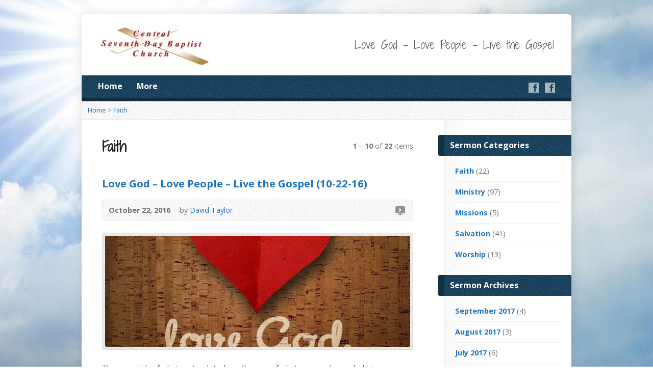

--- FILE ---
content_type: text/html; charset=UTF-8
request_url: http://centralsdbchurch.org/multimedia-category/faith/
body_size: 8411
content:
<!DOCTYPE html>
<!--[if IE 8 ]><html class="ie ie8 no-js" lang="en-US"> <![endif]-->
<!--[if (gte IE 9)|!(IE)]><!--><html class="no-js" lang="en-US"> <!--<![endif]-->
<head>
<meta charset="UTF-8" />
<!--[if lte IE 8]><meta http-equiv="X-UA-Compatible" content="IE=Edge,chrome=IE8" /><![endif]-->
<meta name="viewport" content="width=device-width, initial-scale=1, maximum-scale=1">
<link rel="pingback" href="http://centralsdbchurch.org/cswwr142/xmlrpc.php" />
<title>Faith &#8211; Central SDB Church</title>
<link rel='dns-prefetch' href='//maps.googleapis.com' />
<link rel='dns-prefetch' href='//fonts.googleapis.com' />
<link rel='dns-prefetch' href='//s.w.org' />
<link rel="alternate" type="application/rss+xml" title="Central SDB Church &raquo; Feed" href="http://centralsdbchurch.org/feed/" />
<link rel="alternate" type="application/rss+xml" title="Central SDB Church &raquo; Comments Feed" href="http://centralsdbchurch.org/comments/feed/" />
<link rel="alternate" type="application/rss+xml" title="Central SDB Church &raquo; Faith Sermon Category Feed" href="http://centralsdbchurch.org/multimedia-category/faith/feed/" />
		<script type="text/javascript">
			window._wpemojiSettings = {"baseUrl":"https:\/\/s.w.org\/images\/core\/emoji\/12.0.0-1\/72x72\/","ext":".png","svgUrl":"https:\/\/s.w.org\/images\/core\/emoji\/12.0.0-1\/svg\/","svgExt":".svg","source":{"concatemoji":"http:\/\/centralsdbchurch.org\/cswwr142\/wp-includes\/js\/wp-emoji-release.min.js?ver=5.3.20"}};
			!function(e,a,t){var n,r,o,i=a.createElement("canvas"),p=i.getContext&&i.getContext("2d");function s(e,t){var a=String.fromCharCode;p.clearRect(0,0,i.width,i.height),p.fillText(a.apply(this,e),0,0);e=i.toDataURL();return p.clearRect(0,0,i.width,i.height),p.fillText(a.apply(this,t),0,0),e===i.toDataURL()}function c(e){var t=a.createElement("script");t.src=e,t.defer=t.type="text/javascript",a.getElementsByTagName("head")[0].appendChild(t)}for(o=Array("flag","emoji"),t.supports={everything:!0,everythingExceptFlag:!0},r=0;r<o.length;r++)t.supports[o[r]]=function(e){if(!p||!p.fillText)return!1;switch(p.textBaseline="top",p.font="600 32px Arial",e){case"flag":return s([127987,65039,8205,9895,65039],[127987,65039,8203,9895,65039])?!1:!s([55356,56826,55356,56819],[55356,56826,8203,55356,56819])&&!s([55356,57332,56128,56423,56128,56418,56128,56421,56128,56430,56128,56423,56128,56447],[55356,57332,8203,56128,56423,8203,56128,56418,8203,56128,56421,8203,56128,56430,8203,56128,56423,8203,56128,56447]);case"emoji":return!s([55357,56424,55356,57342,8205,55358,56605,8205,55357,56424,55356,57340],[55357,56424,55356,57342,8203,55358,56605,8203,55357,56424,55356,57340])}return!1}(o[r]),t.supports.everything=t.supports.everything&&t.supports[o[r]],"flag"!==o[r]&&(t.supports.everythingExceptFlag=t.supports.everythingExceptFlag&&t.supports[o[r]]);t.supports.everythingExceptFlag=t.supports.everythingExceptFlag&&!t.supports.flag,t.DOMReady=!1,t.readyCallback=function(){t.DOMReady=!0},t.supports.everything||(n=function(){t.readyCallback()},a.addEventListener?(a.addEventListener("DOMContentLoaded",n,!1),e.addEventListener("load",n,!1)):(e.attachEvent("onload",n),a.attachEvent("onreadystatechange",function(){"complete"===a.readyState&&t.readyCallback()})),(n=t.source||{}).concatemoji?c(n.concatemoji):n.wpemoji&&n.twemoji&&(c(n.twemoji),c(n.wpemoji)))}(window,document,window._wpemojiSettings);
		</script>
		<style type="text/css">
img.wp-smiley,
img.emoji {
	display: inline !important;
	border: none !important;
	box-shadow: none !important;
	height: 1em !important;
	width: 1em !important;
	margin: 0 .07em !important;
	vertical-align: -0.1em !important;
	background: none !important;
	padding: 0 !important;
}
</style>
	<link rel='stylesheet' id='wp-block-library-css'  href='http://centralsdbchurch.org/cswwr142/wp-includes/css/dist/block-library/style.min.css?ver=5.3.20' type='text/css' media='all' />
<link rel='stylesheet' id='elusive-webfont-css'  href='http://centralsdbchurch.org/cswwr142/wp-content/themes/risen/style-elusive-webfont.css?ver=2.5' type='text/css' media='all' />
<link rel='stylesheet' id='risen-style-css'  href='http://centralsdbchurch.org/cswwr142/wp-content/themes/risen/style.css?ver=2.5' type='text/css' media='all' />
<link rel='stylesheet' id='risen-base-style-css'  href='http://centralsdbchurch.org/cswwr142/wp-content/themes/risen/styles/light/style.css?ver=2.5' type='text/css' media='all' />
<link rel='stylesheet' id='google-fonts-css'  href='http://fonts.googleapis.com/css?family=Open+Sans:400italic,700italic,400,700%7CShadows+Into+Light+Two' type='text/css' media='all' />
<script type='text/javascript' src='http://centralsdbchurch.org/cswwr142/wp-includes/js/jquery/jquery.js?ver=1.12.4-wp'></script>
<script type='text/javascript' src='http://centralsdbchurch.org/cswwr142/wp-includes/js/jquery/jquery-migrate.min.js?ver=1.4.1'></script>
<script type='text/javascript' src='http://centralsdbchurch.org/cswwr142/wp-content/themes/risen/js/modernizr.custom.js?ver=2.5'></script>
<script type='text/javascript' src='http://centralsdbchurch.org/cswwr142/wp-content/themes/risen/js/jquery.backstretch.min.js?ver=2.5'></script>
<script type='text/javascript' src='http://centralsdbchurch.org/cswwr142/wp-content/themes/risen/js/superfish.min.js?ver=2.5'></script>
<script type='text/javascript' src='http://centralsdbchurch.org/cswwr142/wp-content/themes/risen/js/supersubs.js?ver=2.5'></script>
<script type='text/javascript' src='http://centralsdbchurch.org/cswwr142/wp-content/themes/risen/js/selectnav.min.js?ver=2.5'></script>
<script type='text/javascript' src='http://maps.googleapis.com/maps/api/js?key=AIzaSyA5SbdYyth52VT1S46CWLFltnnWzVN-BQg'></script>
<script type='text/javascript' src='http://centralsdbchurch.org/cswwr142/wp-content/themes/risen/js/jquery.fitvids.js?ver=2.5'></script>
<script type='text/javascript'>
/* <![CDATA[ */
var risen_wp = {"theme_uri":"http:\/\/centralsdbchurch.org\/cswwr142\/wp-content\/themes\/risen","is_home":"","site_url":"http:\/\/centralsdbchurch.org\/cswwr142","home_url":"http:\/\/centralsdbchurch.org","is_ssl":"","current_protocol":"http","ie_unsupported_message":"You are using an outdated version of Internet Explorer. Please upgrade your browser to use this site.","ie_unsupported_redirect_url":"http:\/\/browsehappy.com\/","mobile_menu_label":"Menu","slider_enabled":"1","slider_slideshow":"1","slider_speed":"6000","gmaps_api_key":"AIzaSyA5SbdYyth52VT1S46CWLFltnnWzVN-BQg","ajax_url":"http:\/\/centralsdbchurch.org\/cswwr142\/wp-admin\/admin-ajax.php","contact_form_nonce":"48c2f453a7","comment_name_required":"1","comment_email_required":"1","comment_name_error_required":"Required","comment_email_error_required":"Required","comment_email_error_invalid":"Invalid Email","comment_url_error_invalid":"Invalid URL","comment_message_error_required":"Comment Required","lightbox_prev":"Prev","lightbox_next":"Next","lightbox_expand":"Expand","lightbox_close":"Close"};
/* ]]> */
</script>
<script type='text/javascript' src='http://centralsdbchurch.org/cswwr142/wp-content/themes/risen/js/main.js?ver=2.5'></script>
<link rel='https://api.w.org/' href='http://centralsdbchurch.org/wp-json/' />
<link rel="EditURI" type="application/rsd+xml" title="RSD" href="http://centralsdbchurch.org/cswwr142/xmlrpc.php?rsd" />
<link rel="wlwmanifest" type="application/wlwmanifest+xml" href="http://centralsdbchurch.org/cswwr142/wp-includes/wlwmanifest.xml" /> 
<meta name="generator" content="WordPress 5.3.20" />
<script type="text/javascript">
jQuery(document).ready(function($) {
	if (screen.width > 480) { // mobile performance - no full image background if device not capable of showing media query width 480px
		jQuery.backstretch('http://centralsdbchurch.org/cswwr142/wp-content/themes/risen/images/backgrounds/sun.jpg');
	}
});
</script>
<style type="text/css">

a, .resurrect-list-icons a:hover, .flex-caption a {
	color: #1e73be;
}

#header-menu, #footer-bottom, .flex-caption, .flex-control-nav li a.active, #home-row-widgets .widget-image-title, #page-header h1, .sidebar-widget-title {
	background-color: #003152;
}

body, input, textarea, select, .multimedia-short h1, #cancel-comment-reply-link, .accordion-section-title, .staff header h1 a {
	font-family: 'Open Sans', Arial, Helvetica, sans-serif;
}

#header-menu-links, .flex-caption, #home-row-widgets .widget-image-title, #page-header h1, h1.sidebar-widget-title, a.button, a.comment-reply-link, a.comment-edit-link, a.post-edit-link, .nav-left-right a, input[type=submit] {
	font-family: 'Open Sans', Arial, Helvetica, sans-serif;
}

.heading, .page-title, .post-content h1, .post-content h2, .post-content h3, .post-content h4, .post-content h5, .post-content h6, .author-box h1, .staff header h1, .location header h1, #reply-title, #comments-title, .home-column-widgets-title, .ppt, #tagline, #intro {
	font-family: 'Shadows Into Light Two', Georgia, 'Bitstream Vera Serif', 'Times New Roman', Times, cursive;
}
</style>
<style type="text/css">.recentcomments a{display:inline !important;padding:0 !important;margin:0 !important;}</style></head>

<body class="archive tax-risen_multimedia_category term-faith term-30">

	<!-- Container Start -->

	<div id="container">

		<div id="container-inner">

			<!-- Header Start -->

			<header id="header">

				<div id="header-inner">

					<div id="header-content">

						
						<div id="logo">

							<a href="http://centralsdbchurch.org/">

								<img src="/images/Central_Logo2.jpg" alt="Central SDB Church" id="logo-regular">

								<img src="http://centralsdbchurch.org/cswwr142/wp-content/themes/risen/styles/light/images/logo-hidpi.png" alt="Central SDB Church" id="logo-hidpi">

							</a>

						</div>

						<div id="top-right">

							<div id="top-right-inner">

								<div id="top-right-content">

									<div id="tagline">
										Love God – Love People – Live the Gospel									</div>

								</div>

							</div>

						</div>

					</div>

				</div>

				<!-- Menu Start -->

				<nav id="header-menu">

					<div id="header-menu-inner">

						<ul id="header-menu-links" class="sf-menu"><li id="menu-item-903" class="menu-item menu-item-type-custom menu-item-object-custom menu-item-home menu-item-903"><a href="http://centralsdbchurch.org/">Home</a></li>
<li id="menu-item-902" class="menu-item menu-item-type-custom menu-item-object-custom menu-item-902"><a href="#">More</a></li>
</ul>
						<ul id="header-icons" class="risen-list-font-icons">
	<li><a href="https://facebook.com/profile.php?id=100027460631408" class="risen-font-icon-facebook" title="Facebook" target="_blank"></a></li>
	<li><a href="https://www.facebook.com/groups/692008427521277/" class="risen-font-icon-facebook" title="Facebook" target="_blank"></a></li>
</ul>
						<div class="clear"></div>

					</div>

					<div id="header-menu-bottom"></div>

				</nav>

				<!-- Menu End -->

			</header>

			<!-- Header End -->

<div class="breadcrumbs"><a href="http://centralsdbchurch.org">Home</a> > <a href="http://centralsdbchurch.org/multimedia-category/faith/">Faith</a></div>
<div id="content">

	<div id="content-inner" class="has-sidebar">

		<section>
		
			<header class="title-with-right">
				<h1 class="page-title">
					Faith				</h1>
				<div class="page-title-right"><b>1</b> &ndash; <b>10</b> of <b>22</b> items</div>
				<div class="clear"></div>
			</header>
			
						
			

	<div id="multimedia-posts">

		
		
<article id="post-3160" class="multimedia-short post-3160 risen_multimedia type-risen_multimedia status-publish has-post-thumbnail hentry risen_multimedia_category-faith risen_multimedia_speaker-david-taylor">

	<header>

		<h1><a href="http://centralsdbchurch.org/multimedia-archive/love-god-love-people-live-the-gospel-10-22-16/" title="Love God &#8211; Love People &#8211; Live the Gospel (10-22-16)">Love God &#8211; Love People &#8211; Live the Gospel (10-22-16)</a></h1>

		<div class="box multimedia-header-meta">

			<div class="multimedia-time-speaker">

				<time datetime="2016-10-22T23:28:57+00:00">October 22, 2016</time>

								<span class="multimedia-header-meta-speaker">by <a href="http://centralsdbchurch.org/multimedia-speaker/david-taylor/" rel="tag">David Taylor</a></span>
				
			</div>

			<ul class="multimedia-header-meta-icons risen-icon-list">

								<li><a href="http://centralsdbchurch.org/multimedia-archive/love-god-love-people-live-the-gospel-10-22-16/?player=video" class="single-icon video-icon" title="Video">Video</a></li>
				
				
				
				
				
			</ul>

			<div class="clear"></div>

		</div>

	</header>

		<div class="image-frame multimedia-short-image"><a href="http://centralsdbchurch.org/multimedia-archive/love-god-love-people-live-the-gospel-10-22-16/"><img width="960" height="350" src="http://centralsdbchurch.org/cswwr142/wp-content/uploads/2016/10/greatestcommandment-960x350.jpg" class="attachment-risen-post size-risen-post wp-post-image" alt="" title="" /></a></div>
	
	<div class="multimedia-short-excerpt">
		<p>The essentials of what we teach today &#8211; the core of what we preach – and what we urge you to accept and practice as you respond to the Good News of Jesus Christ are all found in these summaries of what the law and the prophets are about. We are called to love God, [&hellip;]</p>
	</div>

</article>

		
		
<article id="post-3156" class="multimedia-short post-3156 risen_multimedia type-risen_multimedia status-publish has-post-thumbnail hentry risen_multimedia_category-faith risen_multimedia_speaker-david-taylor">

	<header>

		<h1><a href="http://centralsdbchurch.org/multimedia-archive/keep-the-faith-in-babylon-10-15-16/" title="Keep The Faith In Babylon (10-15-16)">Keep The Faith In Babylon (10-15-16)</a></h1>

		<div class="box multimedia-header-meta">

			<div class="multimedia-time-speaker">

				<time datetime="2016-10-16T12:41:11+00:00">October 16, 2016</time>

								<span class="multimedia-header-meta-speaker">by <a href="http://centralsdbchurch.org/multimedia-speaker/david-taylor/" rel="tag">David Taylor</a></span>
				
			</div>

			<ul class="multimedia-header-meta-icons risen-icon-list">

								<li><a href="http://centralsdbchurch.org/multimedia-archive/keep-the-faith-in-babylon-10-15-16/?player=video" class="single-icon video-icon" title="Video">Video</a></li>
				
				
				
				
				
			</ul>

			<div class="clear"></div>

		</div>

	</header>

		<div class="image-frame multimedia-short-image"><a href="http://centralsdbchurch.org/multimedia-archive/keep-the-faith-in-babylon-10-15-16/"><img width="960" height="350" src="http://centralsdbchurch.org/cswwr142/wp-content/uploads/2016/10/577bed6402082537c2958ec81d916640-960x350.jpg" class="attachment-risen-post size-risen-post wp-post-image" alt="" title="" /></a></div>
	
	<div class="multimedia-short-excerpt">
		<p>Pastor David Taylor Jeremiah 29:1-7 How to live in this day of captivity.</p>
	</div>

</article>

		
		
<article id="post-3143" class="multimedia-short post-3143 risen_multimedia type-risen_multimedia status-publish has-post-thumbnail hentry risen_multimedia_category-faith risen_multimedia_category-salvation risen_multimedia_speaker-david-taylor">

	<header>

		<h1><a href="http://centralsdbchurch.org/multimedia-archive/covenant-commitments-10-08-16/" title="Covenant Commitments (10-08-16)">Covenant Commitments (10-08-16)</a></h1>

		<div class="box multimedia-header-meta">

			<div class="multimedia-time-speaker">

				<time datetime="2016-10-09T15:03:50+00:00">October 9, 2016</time>

								<span class="multimedia-header-meta-speaker">by <a href="http://centralsdbchurch.org/multimedia-speaker/david-taylor/" rel="tag">David Taylor</a></span>
				
			</div>

			<ul class="multimedia-header-meta-icons risen-icon-list">

								<li><a href="http://centralsdbchurch.org/multimedia-archive/covenant-commitments-10-08-16/?player=video" class="single-icon video-icon" title="Video">Video</a></li>
				
				
				
				
				
			</ul>

			<div class="clear"></div>

		</div>

	</header>

		<div class="image-frame multimedia-short-image"><a href="http://centralsdbchurch.org/multimedia-archive/covenant-commitments-10-08-16/"><img width="960" height="350" src="http://centralsdbchurch.org/cswwr142/wp-content/uploads/2016/10/rainbow-2-001-960x350.jpg" class="attachment-risen-post size-risen-post wp-post-image" alt="" title="" /></a></div>
	
	<div class="multimedia-short-excerpt">
		<p>Our text today, Hebrews 8, contrasts two covenants. Both of them are initiated by God. The reason they are relevant for thinking about a church covenant among believers is that both of them are designed to bring a people into special relationship with God and with each other: the first was the covenant with Israel [&hellip;]</p>
	</div>

</article>

		
		
<article id="post-2954" class="multimedia-short post-2954 risen_multimedia type-risen_multimedia status-publish has-post-thumbnail hentry risen_multimedia_category-faith risen_multimedia_speaker-david-taylor">

	<header>

		<h1><a href="http://centralsdbchurch.org/multimedia-archive/an-unchanging-message-in-an-ever-changing-world-06-04-16/" title="An Unchanging Message In An Ever-Changing World (06-04-16)">An Unchanging Message In An Ever-Changing World (06-04-16)</a></h1>

		<div class="box multimedia-header-meta">

			<div class="multimedia-time-speaker">

				<time datetime="2016-06-05T01:27:52+00:00">June 5, 2016</time>

								<span class="multimedia-header-meta-speaker">by <a href="http://centralsdbchurch.org/multimedia-speaker/david-taylor/" rel="tag">David Taylor</a></span>
				
			</div>

			<ul class="multimedia-header-meta-icons risen-icon-list">

								<li><a href="http://centralsdbchurch.org/multimedia-archive/an-unchanging-message-in-an-ever-changing-world-06-04-16/?player=video" class="single-icon video-icon" title="Video">Video</a></li>
				
				
				
				
				
			</ul>

			<div class="clear"></div>

		</div>

	</header>

		<div class="image-frame multimedia-short-image"><a href="http://centralsdbchurch.org/multimedia-archive/an-unchanging-message-in-an-ever-changing-world-06-04-16/"><img width="960" height="350" src="http://centralsdbchurch.org/cswwr142/wp-content/uploads/2016/06/fygalhb-Download-wordle-960x350.png" class="attachment-risen-post size-risen-post wp-post-image" alt="" title="" /></a></div>
	
	<div class="multimedia-short-excerpt">
		<p>In the past thirty years there has been a proliferation of “new gospels” in the United States. Some such as the “new age” belief system are rooted in eastern mysticism, such as Hinduism. Others are based more on pop-psychology than they are on the gospel. But whatever their origin they are misdirecting men and women [&hellip;]</p>
	</div>

</article>

		
		
<article id="post-2932" class="multimedia-short post-2932 risen_multimedia type-risen_multimedia status-publish has-post-thumbnail hentry risen_multimedia_category-faith risen_multimedia_speaker-saul-alonzo">

	<header>

		<h1><a href="http://centralsdbchurch.org/multimedia-archive/grace-upon-grace-05-14-16/" title="Grace Upon Grace (05-14-16)">Grace Upon Grace (05-14-16)</a></h1>

		<div class="box multimedia-header-meta">

			<div class="multimedia-time-speaker">

				<time datetime="2016-05-15T16:08:19+00:00">May 15, 2016</time>

								<span class="multimedia-header-meta-speaker">by <a href="http://centralsdbchurch.org/multimedia-speaker/saul-alonzo/" rel="tag">Saul Alonzo</a></span>
				
			</div>

			<ul class="multimedia-header-meta-icons risen-icon-list">

								<li><a href="http://centralsdbchurch.org/multimedia-archive/grace-upon-grace-05-14-16/?player=video" class="single-icon video-icon" title="Video">Video</a></li>
				
				
				
				
				
			</ul>

			<div class="clear"></div>

		</div>

	</header>

		<div class="image-frame multimedia-short-image"><a href="http://centralsdbchurch.org/multimedia-archive/grace-upon-grace-05-14-16/"><img width="960" height="350" src="http://centralsdbchurch.org/cswwr142/wp-content/uploads/2016/05/download-960x350.jpg" class="attachment-risen-post size-risen-post wp-post-image" alt="" title="" /></a></div>
	
	<div class="multimedia-short-excerpt">
		<p>&#8220;I Am Like Peter&#8221; &#8211; Deacon Saul Alonzo, Pastor Matthew 16:13-17 Grace Upon Grace is a bi-lingual  congregation meeting every Sabbath (Saturday) at Layhill Community Church, 1916 Bonifant Rd., Silver Spring, MD. Sabbath School meets at 2:30 PM, Worship service is at 4:00 PM.</p>
	</div>

</article>

		
		
<article id="post-2930" class="multimedia-short post-2930 risen_multimedia type-risen_multimedia status-publish has-post-thumbnail hentry risen_multimedia_category-faith risen_multimedia_speaker-david-taylor">

	<header>

		<h1><a href="http://centralsdbchurch.org/multimedia-archive/what-is-05-14-16/" title="What Is! (05-14-16)">What Is! (05-14-16)</a></h1>

		<div class="box multimedia-header-meta">

			<div class="multimedia-time-speaker">

				<time datetime="2016-05-15T15:52:46+00:00">May 15, 2016</time>

								<span class="multimedia-header-meta-speaker">by <a href="http://centralsdbchurch.org/multimedia-speaker/david-taylor/" rel="tag">David Taylor</a></span>
				
			</div>

			<ul class="multimedia-header-meta-icons risen-icon-list">

								<li><a href="http://centralsdbchurch.org/multimedia-archive/what-is-05-14-16/?player=video" class="single-icon video-icon" title="Video">Video</a></li>
				
				
				
				
				
			</ul>

			<div class="clear"></div>

		</div>

	</header>

		<div class="image-frame multimedia-short-image"><a href="http://centralsdbchurch.org/multimedia-archive/what-is-05-14-16/"><img width="960" height="350" src="http://centralsdbchurch.org/cswwr142/wp-content/uploads/2016/05/060814gr1-960x350.jpg" class="attachment-risen-post size-risen-post wp-post-image" alt="" title="" /></a></div>
	
	<div class="multimedia-short-excerpt">
		<p>Do we, the Community of Christ, reflect in any way this portrait of the first Christian Community? Have we come to this Temple today as a spirit-filled people &#8212; lifting up our voices to acknowledge our faith in Christ as Lord? Do we gather together with glad and generous hearts, praising God for his Resurrection [&hellip;]</p>
	</div>

</article>

		
		
<article id="post-2911" class="multimedia-short post-2911 risen_multimedia type-risen_multimedia status-publish has-post-thumbnail hentry risen_multimedia_category-faith risen_multimedia_speaker-david-taylor">

	<header>

		<h1><a href="http://centralsdbchurch.org/multimedia-archive/short-timers-attitude-04-30-16/" title="Short-Timer&#8217;s Attitude (04-30-16)">Short-Timer&#8217;s Attitude (04-30-16)</a></h1>

		<div class="box multimedia-header-meta">

			<div class="multimedia-time-speaker">

				<time datetime="2016-05-01T00:32:30+00:00">May 1, 2016</time>

								<span class="multimedia-header-meta-speaker">by <a href="http://centralsdbchurch.org/multimedia-speaker/david-taylor/" rel="tag">David Taylor</a></span>
				
			</div>

			<ul class="multimedia-header-meta-icons risen-icon-list">

								<li><a href="http://centralsdbchurch.org/multimedia-archive/short-timers-attitude-04-30-16/?player=video" class="single-icon video-icon" title="Video">Video</a></li>
				
				
				
				
				
			</ul>

			<div class="clear"></div>

		</div>

	</header>

		<div class="image-frame multimedia-short-image"><a href="http://centralsdbchurch.org/multimedia-archive/short-timers-attitude-04-30-16/"><img width="960" height="350" src="http://centralsdbchurch.org/cswwr142/wp-content/uploads/2016/04/images-960x350.jpg" class="attachment-risen-post size-risen-post wp-post-image" alt="" title="" /></a></div>
	
	<div class="multimedia-short-excerpt">
		<p>This is really an awesome time of the year isn’t it? I love the weather, being able to do yard work, ball games, and cook outs. Children all over the nation also love this time of year as the school year is coming to a close. Parents, teachers, coaches, and anyone that is around kids [&hellip;]</p>
	</div>

</article>

		
		
<article id="post-2874" class="multimedia-short post-2874 risen_multimedia type-risen_multimedia status-publish has-post-thumbnail hentry risen_multimedia_category-faith risen_multimedia_speaker-david-taylor">

	<header>

		<h1><a href="http://centralsdbchurch.org/multimedia-archive/do-you-love-me-04-09-16/" title="Do You Love Me? (04-09-16)">Do You Love Me? (04-09-16)</a></h1>

		<div class="box multimedia-header-meta">

			<div class="multimedia-time-speaker">

				<time datetime="2016-04-10T16:31:16+00:00">April 10, 2016</time>

								<span class="multimedia-header-meta-speaker">by <a href="http://centralsdbchurch.org/multimedia-speaker/david-taylor/" rel="tag">David Taylor</a></span>
				
			</div>

			<ul class="multimedia-header-meta-icons risen-icon-list">

								<li><a href="http://centralsdbchurch.org/multimedia-archive/do-you-love-me-04-09-16/?player=video" class="single-icon video-icon" title="Video">Video</a></li>
				
				
				
				
				
			</ul>

			<div class="clear"></div>

		</div>

	</header>

		<div class="image-frame multimedia-short-image"><a href="http://centralsdbchurch.org/multimedia-archive/do-you-love-me-04-09-16/"><img width="960" height="350" src="http://centralsdbchurch.org/cswwr142/wp-content/uploads/2016/04/00033734_h-960x350.jpg" class="attachment-risen-post size-risen-post wp-post-image" alt="" title="" /></a></div>
	
	<div class="multimedia-short-excerpt">
		<p>Two Kentucky horse racing stable owners had developed a keen rivalry. Each spring they both entered a horse in a local steeplechase. One of them thought that having a professional rider might give his horse an edge in the race, so he hired a hot-shot jockey. Well, the day of the race finally came, and [&hellip;]</p>
	</div>

</article>

		
		
<article id="post-2796" class="multimedia-short post-2796 risen_multimedia type-risen_multimedia status-publish has-post-thumbnail hentry risen_multimedia_category-faith risen_multimedia_speaker-saul-alonzo">

	<header>

		<h1><a href="http://centralsdbchurch.org/multimedia-archive/grace-upon-grace-02-27-16/" title="Grace Upon Grace (02-27-16)">Grace Upon Grace (02-27-16)</a></h1>

		<div class="box multimedia-header-meta">

			<div class="multimedia-time-speaker">

				<time datetime="2016-02-28T00:35:32+00:00">February 28, 2016</time>

								<span class="multimedia-header-meta-speaker">by <a href="http://centralsdbchurch.org/multimedia-speaker/saul-alonzo/" rel="tag">Saul Alonzo</a></span>
				
			</div>

			<ul class="multimedia-header-meta-icons risen-icon-list">

								<li><a href="http://centralsdbchurch.org/multimedia-archive/grace-upon-grace-02-27-16/?player=video" class="single-icon video-icon" title="Video">Video</a></li>
				
				
				
				
				
			</ul>

			<div class="clear"></div>

		</div>

	</header>

		<div class="image-frame multimedia-short-image"><a href="http://centralsdbchurch.org/multimedia-archive/grace-upon-grace-02-27-16/"><img width="960" height="350" src="http://centralsdbchurch.org/cswwr142/wp-content/uploads/2016/01/DSC_0085-960x350.jpg" class="attachment-risen-post size-risen-post wp-post-image" alt="" title="" /></a></div>
	
	<div class="multimedia-short-excerpt">
		<p>Grace Upon Grace meets at LAYHILL COMMUNITY CHURCH, 1916 Bonifant Rd., Silver Spring, MD. Sabbath School is at 2:30 PM, Worship begins at 4:00 PM. All services are in Spanish and English. All are welcome. Grace Upon Grace began meeting in June 2014 as an outreach ministry of Central Seventh Day Baptist Church,</p>
	</div>

</article>

		
		
<article id="post-2792" class="multimedia-short post-2792 risen_multimedia type-risen_multimedia status-publish has-post-thumbnail hentry risen_multimedia_category-faith risen_multimedia_speaker-david-taylor">

	<header>

		<h1><a href="http://centralsdbchurch.org/multimedia-archive/faith-to-faith-02-27-16/" title="Faith to Faith (02-27-16)">Faith to Faith (02-27-16)</a></h1>

		<div class="box multimedia-header-meta">

			<div class="multimedia-time-speaker">

				<time datetime="2016-02-27T23:45:15+00:00">February 27, 2016</time>

								<span class="multimedia-header-meta-speaker">by <a href="http://centralsdbchurch.org/multimedia-speaker/david-taylor/" rel="tag">David Taylor</a></span>
				
			</div>

			<ul class="multimedia-header-meta-icons risen-icon-list">

								<li><a href="http://centralsdbchurch.org/multimedia-archive/faith-to-faith-02-27-16/?player=video" class="single-icon video-icon" title="Video">Video</a></li>
				
				
				
				
				
			</ul>

			<div class="clear"></div>

		</div>

	</header>

		<div class="image-frame multimedia-short-image"><a href="http://centralsdbchurch.org/multimedia-archive/faith-to-faith-02-27-16/"><img width="960" height="350" src="http://centralsdbchurch.org/cswwr142/wp-content/uploads/2016/02/The-Righteous-960x350.jpg" class="attachment-risen-post size-risen-post wp-post-image" alt="" title="" /></a></div>
	
	<div class="multimedia-short-excerpt">
		<p>Have you ever wanted to live by faith, like those we read about in Hebrews 11? Have you ever said to yourself, “I wish I had more faith because I know that I would be a better person.” Well, right in our text is the key to opening the door to a greater faith. Let’s [&hellip;]</p>
	</div>

</article>

		
	</div>



						<nav class="nav-left-right" id="multimedia-posts-nav">
				<div class="nav-left"></div>
				<div class="nav-right"><a href="http://centralsdbchurch.org/multimedia-category/faith/page/2/" >Older Sermons <span>&rarr;</span></a></div>
				<div class="clear"></div>
			</nav>
						
						
		</section>
		
	</div>

</div>



<div id="sidebar-right" role="complementary">

	<aside id="risen-categories-2" class="widget sidebar-widget widget_risen-categories"><h1 class="sidebar-widget-title">Sermon Categories</h1>				<ul>
					<li class="cat-item cat-item-30 current-cat"><a aria-current="page" href="http://centralsdbchurch.org/multimedia-category/faith/">Faith</a> (22)
</li>
	<li class="cat-item cat-item-65"><a href="http://centralsdbchurch.org/multimedia-category/ministry/">Ministry</a> (97)
</li>
	<li class="cat-item cat-item-46"><a href="http://centralsdbchurch.org/multimedia-category/missions/">Missions</a> (5)
</li>
	<li class="cat-item cat-item-52"><a href="http://centralsdbchurch.org/multimedia-category/salvation/">Salvation</a> (41)
</li>
	<li class="cat-item cat-item-61"><a href="http://centralsdbchurch.org/multimedia-category/worship/">Worship</a> (13)
</li>
				</ul>
				</aside><aside id="risen-multimedia-archives-1" class="widget sidebar-widget widget_risen-multimedia-archives"><h1 class="sidebar-widget-title">Sermon Archives</h1><ul>	<li><a href='http://centralsdbchurch.org/multimedia-archive/2017/09/'>September 2017</a>&nbsp;(4)</li>
	<li><a href='http://centralsdbchurch.org/multimedia-archive/2017/08/'>August 2017</a>&nbsp;(3)</li>
	<li><a href='http://centralsdbchurch.org/multimedia-archive/2017/07/'>July 2017</a>&nbsp;(6)</li>
	<li><a href='http://centralsdbchurch.org/multimedia-archive/2017/06/'>June 2017</a>&nbsp;(3)</li>
	<li><a href='http://centralsdbchurch.org/multimedia-archive/2017/05/'>May 2017</a>&nbsp;(5)</li>
	<li><a href='http://centralsdbchurch.org/multimedia-archive/2017/04/'>April 2017</a>&nbsp;(7)</li>
	<li><a href='http://centralsdbchurch.org/multimedia-archive/2017/03/'>March 2017</a>&nbsp;(5)</li>
	<li><a href='http://centralsdbchurch.org/multimedia-archive/2017/02/'>February 2017</a>&nbsp;(6)</li>
	<li><a href='http://centralsdbchurch.org/multimedia-archive/2017/01/'>January 2017</a>&nbsp;(4)</li>
	<li><a href='http://centralsdbchurch.org/multimedia-archive/2016/12/'>December 2016</a>&nbsp;(7)</li>
	<li><a href='http://centralsdbchurch.org/multimedia-archive/2016/11/'>November 2016</a>&nbsp;(7)</li>
	<li><a href='http://centralsdbchurch.org/multimedia-archive/2016/10/'>October 2016</a>&nbsp;(7)</li>
	<li><a href='http://centralsdbchurch.org/multimedia-archive/2016/09/'>September 2016</a>&nbsp;(7)</li>
	<li><a href='http://centralsdbchurch.org/multimedia-archive/2016/08/'>August 2016</a>&nbsp;(1)</li>
	<li><a href='http://centralsdbchurch.org/multimedia-archive/2016/07/'>July 2016</a>&nbsp;(9)</li>
	<li><a href='http://centralsdbchurch.org/multimedia-archive/2016/06/'>June 2016</a>&nbsp;(8)</li>
	<li><a href='http://centralsdbchurch.org/multimedia-archive/2016/05/'>May 2016</a>&nbsp;(10)</li>
	<li><a href='http://centralsdbchurch.org/multimedia-archive/2016/04/'>April 2016</a>&nbsp;(6)</li>
	<li><a href='http://centralsdbchurch.org/multimedia-archive/2016/03/'>March 2016</a>&nbsp;(4)</li>
	<li><a href='http://centralsdbchurch.org/multimedia-archive/2016/02/'>February 2016</a>&nbsp;(8)</li>
	<li><a href='http://centralsdbchurch.org/multimedia-archive/2016/01/'>January 2016</a>&nbsp;(7)</li>
	<li><a href='http://centralsdbchurch.org/multimedia-archive/2015/12/'>December 2015</a>&nbsp;(2)</li>
	<li><a href='http://centralsdbchurch.org/multimedia-archive/2015/11/'>November 2015</a>&nbsp;(3)</li>
	<li><a href='http://centralsdbchurch.org/multimedia-archive/2015/10/'>October 2015</a>&nbsp;(7)</li>
	<li><a href='http://centralsdbchurch.org/multimedia-archive/2015/09/'>September 2015</a>&nbsp;(8)</li>
	<li><a href='http://centralsdbchurch.org/multimedia-archive/2015/08/'>August 2015</a>&nbsp;(7)</li>
	<li><a href='http://centralsdbchurch.org/multimedia-archive/2015/07/'>July 2015</a>&nbsp;(8)</li>
	<li><a href='http://centralsdbchurch.org/multimedia-archive/2015/06/'>June 2015</a>&nbsp;(8)</li>
	<li><a href='http://centralsdbchurch.org/multimedia-archive/2015/05/'>May 2015</a>&nbsp;(8)</li>
	<li><a href='http://centralsdbchurch.org/multimedia-archive/2015/04/'>April 2015</a>&nbsp;(8)</li>
	<li><a href='http://centralsdbchurch.org/multimedia-archive/2015/03/'>March 2015</a>&nbsp;(9)</li>
	<li><a href='http://centralsdbchurch.org/multimedia-archive/2015/02/'>February 2015</a>&nbsp;(7)</li>
	<li><a href='http://centralsdbchurch.org/multimedia-archive/2015/01/'>January 2015</a>&nbsp;(6)</li>
</ul></aside><aside id="risen-categories-3" class="widget sidebar-widget widget_risen-categories"><h1 class="sidebar-widget-title">Sermon Speakers</h1>				<ul>
					<li class="cat-item cat-item-82"><a href="http://centralsdbchurch.org/multimedia-speaker/andrew-samuels/">Andrew Samuels</a> (1)
</li>
	<li class="cat-item cat-item-77"><a href="http://centralsdbchurch.org/multimedia-speaker/bill-probasco/">Bill Probasco</a> (1)
</li>
	<li class="cat-item cat-item-63"><a href="http://centralsdbchurch.org/multimedia-speaker/david-taylor/">David Taylor</a> (104)
</li>
	<li class="cat-item cat-item-91"><a href="http://centralsdbchurch.org/multimedia-speaker/helmer-umana/">Helmer Umana</a> (1)
</li>
	<li class="cat-item cat-item-81"><a href="http://centralsdbchurch.org/multimedia-speaker/jerry-johnson/">Jerry Johnson</a> (2)
</li>
	<li class="cat-item cat-item-88"><a href="http://centralsdbchurch.org/multimedia-speaker/johnmark-camenga/">Johnmark Camenga</a> (1)
</li>
	<li class="cat-item cat-item-80"><a href="http://centralsdbchurch.org/multimedia-speaker/jorge-velasquez/">Jorge Velasquez</a> (2)
</li>
	<li class="cat-item cat-item-89"><a href="http://centralsdbchurch.org/multimedia-speaker/mark-hamilton/">Mark Hamilton</a> (1)
</li>
	<li class="cat-item cat-item-74"><a href="http://centralsdbchurch.org/multimedia-speaker/ross-jutsum/">Ross Jutsum</a> (1)
</li>
	<li class="cat-item cat-item-67"><a href="http://centralsdbchurch.org/multimedia-speaker/saul-alonzo/">Saul Alonzo</a> (82)
</li>
	<li class="cat-item cat-item-90"><a href="http://centralsdbchurch.org/multimedia-speaker/terry-goodman/">Terry Goodman</a> (2)
</li>
	<li class="cat-item cat-item-85"><a href="http://centralsdbchurch.org/multimedia-speaker/kenneth-chroniger/">The Rev. Dr. Kenneth Chroniger</a> (2)
</li>
	<li class="cat-item cat-item-87"><a href="http://centralsdbchurch.org/multimedia-speaker/lawrence-watt/">The Rev. Dr. Lawrence Watt</a> (2)
</li>
				</ul>
				</aside><aside id="tag_cloud-2" class="widget sidebar-widget widget_tag_cloud"><h1 class="sidebar-widget-title">Sermon Tags</h1><div class="tagcloud"><a href="http://centralsdbchurch.org/multimedia-tag/gospel-of-john/" class="tag-cloud-link tag-link-66 tag-link-position-1" style="font-size: 8pt;" aria-label="Gospel of John (4 items)">Gospel of John</a></div>
</aside><aside id="risen-multimedia-2" class="widget sidebar-widget widget_risen-multimedia"><h1 class="sidebar-widget-title">Recent Sermons</h1>
			<article class="multimedia-widget-item multimedia-widget-item-first">

				
				<header>

					<h1 class="multimedia-widget-item-title"><a href="http://centralsdbchurch.org/multimedia-archive/metro-area-sdb-churches-gathering-07-16-17/" title="Metro Area SDB Churches Gathering (07-16-17)">Metro Area SDB Churches Gathering (07-16-17)</a></h1>

										<div class="multimedia-widget-item-speaker">by <a href="http://centralsdbchurch.org/multimedia-speaker/helmer-umana/" rel="tag">Helmer Umana</a></div>
					
					<div>

												<time class="multimedia-widget-item-date" datetime="2017-09-17T16:49:33+00:00">September 17, 2017</time>
						
												<ul class="multimedia-widget-item-icons risen-icon-list">

														<li><a href="http://centralsdbchurch.org/multimedia-archive/metro-area-sdb-churches-gathering-07-16-17/?player=video" class="single-icon video-icon" title="Video">Video</a></li>
							
							
							
							
						</ul>
						
					</div>

				</header>

				
				<div class="clear"></div>

			</article>

			
			<article class="multimedia-widget-item">

				
				<header>

					<h1 class="multimedia-widget-item-title"><a href="http://centralsdbchurch.org/multimedia-archive/grace-upon-grace-09-09-17/" title="Grace Upon Grace (09-09-17)">Grace Upon Grace (09-09-17)</a></h1>

										<div class="multimedia-widget-item-speaker">by <a href="http://centralsdbchurch.org/multimedia-speaker/jorge-velasquez/" rel="tag">Jorge Velasquez</a></div>
					
					<div>

												<time class="multimedia-widget-item-date" datetime="2017-09-10T00:00:51+00:00">September 10, 2017</time>
						
												<ul class="multimedia-widget-item-icons risen-icon-list">

														<li><a href="http://centralsdbchurch.org/multimedia-archive/grace-upon-grace-09-09-17/?player=video" class="single-icon video-icon" title="Video">Video</a></li>
							
							
							
							
						</ul>
						
					</div>

				</header>

				
				<div class="clear"></div>

			</article>

			
			<article class="multimedia-widget-item">

				
				<header>

					<h1 class="multimedia-widget-item-title"><a href="http://centralsdbchurch.org/multimedia-archive/grace-upon-grace-09-02-17/" title="Grace Upon Grace (09-02-17)">Grace Upon Grace (09-02-17)</a></h1>

										<div class="multimedia-widget-item-speaker">by <a href="http://centralsdbchurch.org/multimedia-speaker/saul-alonzo/" rel="tag">Saul Alonzo</a></div>
					
					<div>

												<time class="multimedia-widget-item-date" datetime="2017-09-03T16:38:35+00:00">September 3, 2017</time>
						
												<ul class="multimedia-widget-item-icons risen-icon-list">

														<li><a href="http://centralsdbchurch.org/multimedia-archive/grace-upon-grace-09-02-17/?player=video" class="single-icon video-icon" title="Video">Video</a></li>
							
							
							
							
						</ul>
						
					</div>

				</header>

				
				<div class="clear"></div>

			</article>

			</aside>
</div>


			<!-- Footer Start -->
			
			<footer id="footer">

				<div id="footer-left">
				
					<ul id="footer-menu-links" class="menu"><li id="menu-item-901" class="menu-item menu-item-type-custom menu-item-object-custom menu-item-home menu-item-901"><a href="http://centralsdbchurch.org/">Home</a></li>
</ul>				
					<ul id="footer-icons" class="risen-list-font-icons">
	<li><a href="https://facebook.com/profile.php?id=100027460631408" class="risen-font-icon-facebook" title="Facebook" target="_blank"></a></li>
	<li><a href="https://www.facebook.com/groups/692008427521277/" class="risen-font-icon-facebook" title="Facebook" target="_blank"></a></li>
</ul>					
					<div class="clear"></div>
					
				</div>			
				
				<div id="footer-right">
				
										<ul id="footer-contact">
					
												<li><span class="footer-icon church"></span> 1100 Enterprise Rd Mitchellville MD 20721</li>
												
												<li><span class="footer-icon phone"></span> (240) 461-0344</li>
						
					</ul>
									
										<div id="copyright">
						Copyright &copy; 2026 Central SDB Church.					</div>
										
				</div>
				
				<div class="clear"></div>
				
			</footer>
			
			<div id="footer-bottom"></div>
			
			<!-- Footer End -->

		</div>
	
	</div>
	
	<!-- Container End -->
	
<script type='text/javascript' src='http://centralsdbchurch.org/cswwr142/wp-includes/js/hoverIntent.min.js?ver=1.8.1'></script>
<script type='text/javascript' src='http://centralsdbchurch.org/cswwr142/wp-includes/js/wp-embed.min.js?ver=5.3.20'></script>

</body>
</html>